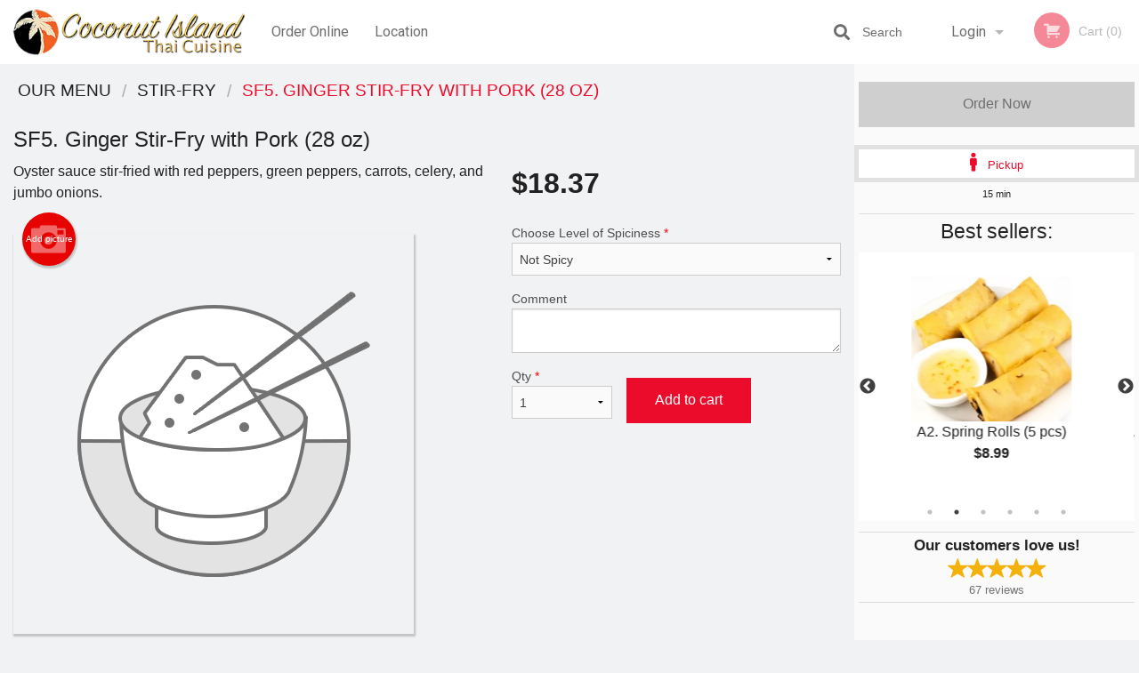

--- FILE ---
content_type: text/html; charset=UTF-8
request_url: https://coconutisland.didevelop.com/sf5-ginger-stirfry-with-pork-28-oz/
body_size: 9005
content:
<!DOCTYPE html>
<!--[if IE 9]><html class="lt-ie10" lang="en" > <![endif]--><html class="no-js" lang="en">
<head> <meta charset="utf-8"><script>(function(w,d,s,l,i){w[l]=w[l]||[];w[l].push({'gtm.start':
	new Date().getTime(),event:'gtm.js'});var f=d.getElementsByTagName(s)[0],
	j=d.createElement(s),dl=l!='dataLayer'?'&l='+l:'';j.async=true;j.src=
	'https://www.googletagmanager.com/gtm.js?id='+i+dl;f.parentNode.insertBefore(j,f);
	})(window,document,'script','dataLayer','GTM-K7QZ2VF');</script><script>
            window.dataLayer = window.dataLayer || [];
            dataLayer.push({ ecommerce: null });
                        dataLayer.push({
                            'ecommerce': {
                'currencyCode': 'CAD',
                'detail': {
                  'actionField': {'list': 'Product List'},
                  'products': [{
                        'name': 'SF Ginger Stir-Fry with Pork',
                        'id': '302851',
                        'price': '18.37',
                        'brand': 'Coconut Island Thai Cuisine',
                        'category': 'Stir-Fry',
                    }]
                }
            }
            });
        </script><meta name="viewport" content="width=device-width, minimum-scale=1, maximum-scale=1, initial-scale=1, user-scalable=no"> <meta name="description" content="Oyster sauce stir-fried with red peppers, green peppers, carrots, celery, and jumbo onions.. Coconut Island serves an authentic Thai Cuisine. Try our Coconut Prawns, Mango Salad, Red Curry or Ginger Fish. Order online for Pickup or Delivery! We are located at 1607 Pembina Hwy, Winnipeg, MB."> <meta name="robots" content="all,index,follow"> <meta name="copyright" content="DI develop All rights reserved."> <title>SF5. Ginger Stir-Fry with Pork (28 oz) | Coconut Island Thai Cuisine</title> <link href="https://www.google.ca/maps/place/Coconut+Island+Thai+Cuisine/@49.8316015,-97.1514224,15z/data=!4m5!3m4!1s0x0:0xff698d05b638cfb3!8m2!3d49.8315942!4d-97.1513706" rel="publisher"> <link id="favicon-link" rel="icon" href="https://cdn3.didevelop.com/public/logos/coconutislandthaicuisine_favicon.png" type="image/x-icon"> <link rel="shortcut icon" href="https://cdn3.didevelop.com/public/logos/coconutislandthaicuisine_favicon.png" type="image/x-icon"> <link id="main_css" rel="stylesheet" href="https://coconutisland.didevelop.com/css/themes/coconut_island.css?v=121649837892"><script src="//cdn.didevelop.com/js/vendor/modernizr.js"></script><script src="//ajax.googleapis.com/ajax/libs/jquery/2.2.2/jquery.min.js"></script><script src="//cdn.didevelop.com/js/foundation.min.js?v=7"></script><script src="//cdn.didevelop.com/js/jquery.raty.min.js"></script><script src="//cdn.didevelop.com/js/foundation-datepicker.min.js"></script><script src="//cdn.didevelop.com/js/foundation_datepicker_locales/foundation-datepicker.en.js"></script><script src="//cdn.didevelop.com/js/jquery.animateNumber.min.js"></script><script src="//code.jquery.com/ui/1.12.1/jquery-ui.min.js"></script><script src="//cdn.didevelop.com/js/jquery.ui.touch-punch.min.js"></script><script src="//cdn.jsdelivr.net/npm/slick-carousel@1.8.1/slick/slick.min.js"></script><script src="//cdn.didevelop.com/js/moment.js"></script><script src="//cdn.didevelop.com/js/common.min.js?v=2024-08-01"></script><script src="https://www.google.com/recaptcha/enterprise.js?render=6LfPTFIiAAAAAHwPeVP_ahfD9dFYAsySELKIu7Dd"></script><script src="//maps.googleapis.com/maps/api/js?key=AIzaSyB5YdY296xAZ9W_lH4NWuQPe2dJwRhd0ak&amp;libraries=places,geometry&amp;language=en"></script><meta name="google-site-verification" content="6XUKqijL0FcUV-gwLq6XjynX9qNutZmFHRU8GEIJJr8">	<style>
		.grecaptcha-badge { visibility: hidden; }
	</style><script>
        window.baseUrl = `/`
    </script><style>
        #section_index .main-section .all_products.categories img {
            width: 100% !important;
        }
    </style> <style>
        .system-alert_wrap .close{
            color: #fff;
            font-size: 18px;
            opacity: unset;
            position: relative;
        }
        .system-alert_wrap .a {
            opacity: unset;
        }

        .system-alert_wrap .alert-box {
            margin-bottom: 0 !important;
        }
    </style> <style>
            .show_for_apps {
                display: none !important;
            }
            .show_for_ios {
                display: none !important;
            }
            .show_for_web {
                display: block !important;
            }
        </style> </head> <body id="section_products" class="											current_language_en" itemscope itemtype="http://schema.org/Restaurant" data-langlink=""> <noscript><iframe src="https://www.googletagmanager.com/ns.html?id=GTM-K7QZ2VF" height="0" width="0" style="display:none;visibility:hidden"></iframe></noscript><div class="inner-wrap"><img itemprop="logo" id="meta_logo" src="https://cdn3.didevelop.com/public/logos/coconutislandthaicuisine_logo_on_white.png" alt="Coconut Island Thai Cuisine"> <meta itemprop="sameAs" content="https://www.google.ca/maps/place/Coconut+Island+Thai+Cuisine/@49.8316015,-97.1514224,15z/data=!4m5!3m4!1s0x0:0xff698d05b638cfb3!8m2!3d49.8315942!4d-97.1513706"> <meta itemprop="priceRange" content="$$"> <meta itemprop="url" content="https://coconutisland.didevelop.com"> <meta itemprop="name" content="Coconut Island Thai Cuisine"> <meta itemprop="legalName" content="Coconut Island Thai Cuisine"> <meta itemprop="paymentAccepted" content="Credit/Debit Card Online, Credit / Debit Card Online"> <meta itemprop="telephone" content="204-615-8288"> <meta itemprop="servesCuisine" content="Thai Food"> <meta itemprop="menu" content="https://coconutisland.didevelop.com/menu/"> <meta itemprop="currenciesAccepted" content="CAD"><div itemprop="geo" itemscope itemtype="http://schema.org/GeoCoordinates"><meta itemprop="latitude" content="49.8316"> <meta itemprop="longitude" content="-97.1514"></div><meta itemprop="openingHours" content="Mo 16:00-21:30"> <meta itemprop="openingHours" content="Tu 16:00-21:30"> <meta itemprop="openingHours" content="We 16:00-21:30"> <meta itemprop="openingHours" content="Th 16:00-21:30"> <meta itemprop="openingHours" content="Fr 16:00-21:30"> <meta itemprop="openingHours" content="Sa 16:00-21:30"> <meta itemprop="openingHours" content="Su 16:00-21:30"><div itemprop="potentialAction" itemscope itemtype="http://schema.org/OrderAction"><div itemprop="target" itemscope itemtype="http://schema.org/EntryPoint"><meta itemprop="url" content="https://coconutisland.didevelop.com"> <meta itemprop="actionPlatform" content="http://schema.org/DesktopWebPlatform"> <meta itemprop="actionPlatform" content="http://schema.org/MobileWebPlatform"> <meta itemprop="inLanguage" content="en"></div><meta itemprop="deliveryMethod" content="http://purl.org/goodrelations/v1#DeliveryModePickUp"></div><div class="sticky"><nav class="top-bar hide_for_ios_v2" data-topbar role="navigation"><ul class="title-area logo-wrapper"> <li class="name apps_header_logo"> <a class="" id="main_logo" target="_self" href="/"> <img id="logo-on-black-img" alt="Coconut Island Thai Cuisine logo" src="https://cdn3.didevelop.com/public/logos/coconutislandthaicuisine_logo_on_black.png?v=1649837892"> </a> </li> <li class="show-for-small-up hide-for-large-up" id="mobile_search_wrap"><div id="mobile_search"><button id="show_mobile_search" class="apps_header_search"> <i class="fa fa-search" aria-hidden="true"></i> </button> <form method="get" action="/search/"> <button type="submit" id="submit_mobile_search"> <i class="fa fa-search" aria-hidden="true"></i> </button> <button type="button" id="hide_mobile_search"> <i class="fas fa-times-circle" aria-hidden="true"></i> </button><div><input name="search" placeholder="Search" value="" id="search697411ed04b75" type="text"> <span class="form_note"></span></div></form></div></li> <li id="cart_link_mobile" class="show-for-small-up hide-for-large-up hide"> <a rel="nofollow" href="/cart/"> <i class="fa fa-shopping-cart"></i> ( <span id="total_cart_items--small" class="apps_link"> 0 </span> ) </a> </li> <li class="apps_header_nav toggle-topbar menu-icon"> <a href="#"> <span></span> </a> </li> </ul><div class="top-bar-section"><ul class="left"> <li class=""> <a class="apps_link" href="/"> Order Online </a> </li> <li class=""> <a class="apps_link" id="location_page_link" itemprop="hasMap" href="/location/"> Location </a> </li> </ul> <ul class="right"> <li class="hide-for-small-only hide-for-medium-only has-dropdown "> <a class="apps_link" href="/login/"> Login </a> <ul class="dropdown"> <li class=""> <a class="apps_link" href="/registration/"> Registration </a> </li> </ul> </li> <li class="hide-for-large-up "> <a class="apps_link" href="/login/"> Login </a> </li> <li class="hide-for-large-up "> <a class="apps_link" href="/registration/"> Registration </a> </li> <li class="divider"> <li class="has-form"> <a id="cart_qtty" class="button hidden apps_link" rel="nofollow" href="/cart/"> <i class="fi-shopping-cart"></i> Cart (<span id="total_cart_items" class="apps_link">0</span>) </a> <span id="empty_cart" class="button disabled  apps_link"> <i class="fi-shopping-cart"></i> Cart (0) </span> </li> </ul><div id="search"><div id="show_search"><i class="fa fa-search" aria-hidden="true"></i>&nbsp; &nbsp; &nbsp; &nbsp; Search</div><form itemprop="potentialAction" itemscope itemtype="http://schema.org/SearchAction" method="get" action="/search/"> <meta itemprop="target" content="https://coconutisland.didevelop.com/search/?search={search}"><div><input name="search" placeholder="Search" value="" id="search697411ed04ec8" type="text" itemprop="query-input" required="required"> <span class="form_note"></span></div><button type="submit" id="submit_search"> <i class="fa fa-search" aria-hidden="true"></i> </button> <button type="button" id="hide_search"> <i class="fa fa-times" aria-hidden="true"></i> Close </button> </form></div><i class="clear"></i></div></nav></div><span class="system-alert_wrap show_for_ios"> </span><div class="main-section" role="main"><div class="row" data-equalizer="main_content" data-equalizer-mq="medium-up"><div class="large-3 large-push-9 
  				medium-4 medium-push-8 
  				xlarge-2 xlarge-push-10
  				columns" id="right_column" data-equalizer-watch="main_content"><a class="button secondary expand disabled hide-for-small" href="#"> Order Now </a><div class="row" id="deliveries_switch"><a id="set_delivery1" class="
	        			small-12	        					        					        				columns
	        				active" href="/cart/?preferred_delivery=1" rel="nofollow"> <i class="large_icon fa fa-male" aria-hidden="true"></i> &nbsp; <span class=""> Pickup </span> </a></div><div class="row" id="deliveries_timing"><div class="small-12 columns text-center"><span class="time"> 15 min </span></div></div><hr><div class="hide-for-small"><h4>Best sellers:</h4><div id="best_sellers" class="hide"><a href="/a2-spring-rolls-5-pcs/"> <picture> <source srcset="https://cdn3.didevelop.com/public/cdn/180_403c4c26741a7b05f6b58b8cae4495c5.webp" type="image/webp"></source> <img itemprop="image" alt="A2. Spring Rolls (5 pcs)" class="img" src="https://cdn3.didevelop.com/public/cdn/180_403c4c26741a7b05f6b58b8cae4495c5.jpg"> </picture> <b> A2. Spring Rolls (5 pcs) <span class="price">$8.99</span> </b> </a> <a href="/a5-crab-rangoon-deepfried-5-pcs/"> <picture> <source srcset="https://cdn3.didevelop.com/public/product_images/860/180_6d43e21725803b95127988a7ad110b86.webp" type="image/webp"></source> <img itemprop="image" alt="A5. Crab Rangoon (Deep-Fried) (5 pcs)" class="img" src="https://cdn3.didevelop.com/public/product_images/860/180_6d43e21725803b95127988a7ad110b86.jpg"> </picture> <b> A5. Crab Rangoon (Deep-Fried) (5 pcs) <span class="price">$10.50</span> </b> </a> <a href="/sf2-peanut-sauce-with-vegetables-28-oz/"> <img alt="placeholder" class="img" src="/img/placeholders/rice_placeholder.png"> <b> SF2. Peanut Sauce with Vegetables (28 oz) <span class="price">$18.37</span> </b> </a> <a href="/n1-plain-pad-thai-28-oz/"> <img alt="placeholder" class="img" src="/img/placeholders/rice_placeholder.png"> <b> N1. Plain Pad Thai (28 oz) <span class="price">$18.37</span> </b> </a> <a href="/c3-massaman-beef-curry-28-oz/"> <picture> <source srcset="https://cdn3.didevelop.com/public/cdn/180_eb29bd3212687f0fadf677847da105b6.webp" type="image/webp"></source> <img itemprop="image" alt="C3a. Massaman Beef Curry (28 oz)" class="img" src="https://cdn3.didevelop.com/public/cdn/180_eb29bd3212687f0fadf677847da105b6.jpg"> </picture> <b> C3a. Massaman Beef Curry (28 oz) <span class="price">$18.86</span> </b> </a> <a href="/c1-green-vegetable-curry-28-oz/"> <img alt="placeholder" class="img" src="/img/placeholders/rice_placeholder.png"> <b> C1. Green Vegetable Curry (28 oz) <span class="price">$18.94</span> </b> </a></div><hr></div><div class="text-center
							hide-for-small" id="right_bar_reviews"><a href="/reviews/" title="Reviews of Coconut Island Thai Cuisine"> <h4>Our customers love us!</h4> <i class="rate_star yellow fi-star"></i><i class="rate_star yellow fi-star"></i><i class="rate_star yellow fi-star"></i><i class="rate_star yellow fi-star"></i><i class="rate_star yellow fi-star"></i><div class="review_count"><span itemprop="reviewCount">67 </span>reviews</div></a><hr></div><div class="hide-for-small"><br><br><br><br><br><br><br><br></div></div><div class="large-9 large-pull-3 
		  				medium-8 medium-pull-4
		  				xlarge-10 xlarge-pull-2
  						 
				columns main_content" data-equalizer-watch="main_content"><div class="show-for-small-only"><ins class="adsbygoogle" style="height:50px;display: block" data-ad-client="ca-pub-4623080555139108" data-ad-slot="7326460360"></ins></div><ul itemscope itemtype="http://schema.org/BreadcrumbList" class="breadcrumbs"><li itemprop="itemListElement" itemscope itemtype="http://schema.org/ListItem"><a itemprop="item" href="/"><span itemprop="name">Our Menu</span></a><meta itemprop="position" content="1"></li><li itemprop="itemListElement" itemscope itemtype="http://schema.org/ListItem"><a itemprop="item" href="/c/stirfry/"><span itemprop="name">Stir-Fry</span></a><meta itemprop="position" content="2"></li><li itemprop="itemListElement" itemscope itemtype="http://schema.org/ListItem" class="current"><a itemprop="item" href="/sf5-ginger-stirfry-with-pork-28-oz/"><span itemprop="name">SF5. Ginger Stir-Fry with Pork (28 oz)</span></a><meta itemprop="position" content="3"></li></ul><div id="centered_wrapper"><script type="application/ld+json">			
		{
			"@context": "http://schema.org/",
			"@type": "Product",
			"name": "SF5. Ginger Stir-Fry with Pork (28 oz)",
			"category": "Stir-Fry",
			

			"description": "Oyster sauce stir-fried with red peppers, green peppers, carrots, celery, and jumbo onions.",

			"offers": {
				"@type": "Offer",
				"priceCurrency": "CAD",
				"price": "18.37",
				"itemCondition": "http://schema.org/NewCondition",
				"availability": "http://schema.org/InStock",
				"url": "https://coconutisland.didevelop.com/sf5-ginger-stirfry-with-pork-28-oz/",
				"seller": {
					"@type": "Restaurant ",
					"name": "Coconut Island Thai Cuisine"
				    }
			}
		}
		</script><div class="row"><form method="post" action="/cart/" id="add_to_cart_form" itemscope itemtype="https://schema.org/Product"><div class="medium-12 columns product category_stirfry"><meta itemprop="url" content="https://coconutisland.didevelop.com/sf5-ginger-stirfry-with-pork-28-oz/"> <meta itemprop="category" content="Stir-Fry"> <h1 class="name"> <span itemprop="name"> SF5. Ginger Stir-Fry with Pork (28 oz) </span> <span class="note"></span> <span class="food_icons"> </span> </h1><div class="row"><div class="medium-7 columns"><div itemprop="description" class="description">Oyster sauce stir-fried with red peppers, green peppers, carrots, celery, and jumbo onions.</div><div id="photo_slider_holder" class="text-left"><a href="/upload_photos/sf5-ginger-stirfry-with-pork-28-oz/" class="button tiny secondary left add_picture_button"> <i class="fi-camera"></i> Add picture </a><br><div class="photo_slider"><img alt="placeholder" class="img" src="/img/placeholders/rice_placeholder.png?v=1"></div></div></div><div class="medium-5 columns" id="product_properties" itemprop="offers" itemscope itemtype="http://schema.org/Offer"><link itemprop="availability" href="http://schema.org/InStock"><p id="price"><span id="free_product_price" style="display: none;">FREE</span> <span id="default_product_price"> <span itemprop="priceCurrency" content="CAD">$</span><span id="price_number" itemprop="price" content="18.37"> 18.37 </span> </span></p><div id="options"><div class="product_id hidden"><input name="product_id" value="302851" id="product_id697411ed065c9" type="hidden"> <span class="form_note"></span></div><div class="select_one"><label for="select_one0">Choose Level of Spiciness <span class="required">*</span> <select id="select_one0" name="category[20359][]" required="required"> <option value="98619">Medium</option><option value="98618">Mild</option><option selected value="255347">Not Spicy</option><option value="98620">Spicy</option></select></label> <span class="form_note"></span></div><div class="textarea"><label for="option98608">Comment <textarea id="option98608" name="option[98608]"></textarea> </label> <span class="form_note"></span></div></div><div class="row"><div class="small-4 columns"><div class="qtty_selector"><div><label for="qtty697411ed06c01">Qty <span class="required">*</span> <select id="qtty697411ed06c01" name="qtty" required="required"> <option selected value="1">1</option><option value="2">2</option><option value="3">3</option><option value="4">4</option><option value="5">5</option><option value="6">6</option><option value="7">7</option><option value="8">8</option><option value="9">9</option><option value="10">10</option><option value="11">11</option><option value="12">12</option><option value="13">13</option><option value="14">14</option><option value="15">15</option></select></label> <span class="form_note"></span></div><div class="hidden"><input name="free_product" value="" id="free_product697411ed06c5a" type="hidden"> <span class="form_note"></span></div><div class="hidden"><input name="automation_discount" value="" id="automation_discount697411ed06ca4" type="hidden"> <span class="form_note"></span></div><div class="hidden"><input name="automation_discount_quantity" value="0" id="automation_discount_quantity697411ed06cea" type="hidden"> <span class="form_note"></span></div></div></div><div class="small-8 columns"><button id="add_to_cart" type="button"> Add to cart </button></div></div></div></div><hr><div id="customize_options" class="large-12 columns"><div class="row"><div class="medium-7 columns " id="components"><h5 class=""> Drag &amp; Drop Ingredients </h5></div><div class="medium-5 columns" id="extra_components_block"><h5 class=""> Extra Options </h5><div><label for="category62783">Add-Ons <select id="category62783" name="category[62783]"> <option value="">Select</option> <option value="314318">Individual Rice $1.88</option><option value="314317">Steamed Rice $2.93</option></select></label> <span class="form_note"></span></div><div><label for="category62784">Add Extras <select id="category62784" name="category[62784]"> <option value="">Select</option> <option value="314321">Beef $3.55</option><option value="314320">Chicken $3.15</option><option value="314322">Pork $3.15</option><option value="314324">Tiger Prawns (4 pcs) $3.15</option><option value="314323">Tofu $3.15</option><option value="314319">Vegetables $3.15</option></select></label> <span class="form_note"></span></div></div></div></div></div></form></div><div class="hide-for-small" style="margin-top: 15px"><ins class="adsbygoogle" style="display:block;height: 100px" data-ad-client="ca-pub-4623080555139108" data-ad-slot="7159510229" data-full-width-responsive="true"></ins></div><div data-id="" class="panel component" id="component_template"><a href="#" title="remove" class="remove fi-minus"></a> <span class="comp_name"></span> <span class="comp_qtty"></span> <a href="#" title="add" class="add fi-plus"></a></div></div><script type="application/javascript">
    $(function() {
        if (false)
        {
            $('#default_product_price').hide();
            $('#free_product_price').show();
        }
        else
        {
            $('#free_product_price').hide();
        }
    });
</script></div></div></div><a class="exit-off-canvas"></a></div><footer class="footer"><div class="row"><div class="small-12 medium-6 large-5 columns"><div class="footer_site_name"><h1> <a href="/" title="Order Online"> Coconut Island Thai Cuisine </a> </h1><div id="footer_review" itemprop="aggregateRating" itemscope itemtype="http://schema.org/AggregateRating"><a href="/reviews/" title="Reviews of Coconut Island Thai Cuisine"> <span itemprop="itemReviewed" itemscope itemtype="http://schema.org/Restaurant"> <meta itemprop="name" content="Coconut Island Thai Cuisine"> <meta itemprop="image" content="https://cdn3.didevelop.com/public/logos/coconutislandthaicuisine_logo_on_white.png"> <meta itemprop="servesCuisine" content="Thai Food"> <meta itemprop="priceRange" content="$$"> <meta itemprop="telephone" content="204-615-8288"><div itemprop="address" itemscope itemtype="http://schema.org/PostalAddress"><meta itemprop="streetAddress" content=""> <meta itemprop="addressCountry" content=""> <meta itemprop="addressLocality" content=""></div></span> <i class="rate_star yellow fi-star"></i><i class="rate_star yellow fi-star"></i><i class="rate_star yellow fi-star"></i><i class="rate_star yellow fi-star"></i><i class="rate_star yellow fi-star"></i> <meta itemprop="ratingValue" content="5"> <span id="tot_reviews"> (<span itemprop="reviewCount">67</span> reviews) </span> </a></div><p id="serving_cusines">Serving: Thai Food</p></div><div id="footer_social_links" class="hide_for_webview"><a href="https://www.google.ca/maps/place/Coconut+Island+Thai+Cuisine/@49.8316015,-97.1514224,15z/data=!4m5!3m4!1s0x0:0xff698d05b638cfb3!8m2!3d49.8315942!4d-97.1513706" rel="publisher" target="_blank"> <img src="//ssl.gstatic.com/images/icons/gplus-32.png" alt="Google+ icon"> </a></div><div id="report_problem" class="float_widget float_widget__bottom_r float_widget__bottom_r--stickies"><a data-reveal-id="report_dialog" class="hollow" data-tooltip title="Report a problem"><div class="report_problem_wrapper"><i class="fas fa-info-circle"></i><div>Report a problem</div></div></a></div><div id="report_dialog" class="reveal-modal small" data-reveal aria-labelledby="modalTitle" aria-hidden="true" role="dialog"><h3>Report a problem</h3><div class="row"><div class="columns"><form name="report_form" method="post" autocomplete="off"><div class="textarea"><label for="report_body">Description <span class="required">*</span> <textarea id="report_body" name="body" required maxlength="512" placeholder="Please, describe a problem here..." rows="5" autofocus></textarea> </label> <span class="form_note"></span></div><div class="text"><label for="email">Email/Phone number <input name="email" placeholder="e.g. example@mail.com" value="" id="email" type="text"></label> <span class="form_note"></span></div><div class="hidden"><input name="page_url" value="/sf5-ginger-stirfry-with-pork-28-oz/" id="page_url697411ed07623" type="hidden"> <span class="form_note"></span></div><button id="submit_report" type="submit" class="button">Send report</button> </form><div id="report_result" class="dialog_result_container hide"><h1>The report has been successfully sent </h1></div></div></div><a id="report_problem_close" class="close-reveal-modal" aria-label="Close">&times;</a></div><script type="application/javascript">
                    $(function()
                    {
                        $("form[name=report_form]").submit(async function (e)
                        {
                            loader.load();
                            e.preventDefault();
                            var report = $("form[name=report_form]").serializeArray().reduce(function(report_value, { name, value })
                            {
                                return Object.assign(report_value, { [name]: value });
                            }, {});

                            report['g-recaptcha-response'] = await grecaptcha.enterprise.execute('6LfPTFIiAAAAAHwPeVP_ahfD9dFYAsySELKIu7Dd', {action: 'problem_report'});

                            $.post('?section=report_problem', report)
                                .done(function ()
                                {
                                    loader.stop();
                                    $("form[name=report_form]").hide();
                                    $("#report_result").show();
                                    setTimeout(function()
                                    {
                                        $("#report_result").hide();
                                        $("#report_problem_close").trigger('click');
                                        $("form[name=report_form]").show();
                                    }, 1800);
                                    setTimeout(function()
                                    {
                                        $("#report_body").val('');
                                        $("#email").val('');
                                    }, 400);

                                    setTimeout(function()
                                    {
                                        $("#report_problem_close").trigger('click');
                                    }, 1700);

                                    setTimeout(function()
                                    {
                                        $("#report_result").hide();
                                        $("form[name=report_form]").show();
                                    }, 2200);
                                });
                        });

                        // workaround, because the textarea input field is rendered in a modal window
                        $("#report_problem").click(function()
                        {
                            setTimeout(function()
                            {
                                $("#report_body").focus();
                            }, 400);
                        });
                    })
                </script><style>
                    #report_problem {
                        position: initial;
                        margin: 0;
                        background: none;
                        margin-top: 10px;
                    }
                    .report_problem_wrapper {
                        padding: 0!important;
                    }
                </style></div><div class="small-12 medium-6 large-4 columns links"><h1 class="show_for_web"> Navigation </h1><div class="row show_for_web"><div class="column medium-6"><a href="/menu/">Menu</a> <a href="/">Order Online</a> <a href="/location/">Location</a></div><div class="column medium-6"><a href="/reviews/">Reviews</a> <a href="/terms_and_conditions/">Terms and Conditions</a> <a href="/privacy_policy/">Privacy Policy</a></div></div></div><div class="small-12 medium-6 large-3 columns address" itemprop="address" itemscope itemtype="http://schema.org/PostalAddress"><h1> Address </h1> <a class="hide_for_ios" href="/location/"> <span itemprop="streetAddress">1607 Pembina Hwy, Winnipeg, MB</span> <span itemprop="addressRegion">Canada</span> <span itemprop="postalCode">R3T3Y6</span> </a> <meta itemprop="addressCountry" content="Canada"> <meta itemprop="addressLocality" content="Canada"> <a href="tel:2046158288"> Tel: <span itemprop="telephone">204-615-8288</span> </a></div></div><br><div class="row"><div class="small-12 columns copywrite">Copyright &copy; 2026, all rights reserved<br><div class="hide_for_webview">Created by &nbsp;<a title="Online ordering websites for restaurants" target="_blank" href="https://didevelop.com">DI develop</a>&nbsp;</div><br><div>This site is protected by reCAPTCHA and the Google</div><div><a href="https://policies.google.com/privacy">Privacy Policy</a> and <a href="https://policies.google.com/terms">Terms of Service</a>&nbsp;apply.</div></div></div></footer><span id="website_created_by_didevelop"></span><div id="js_messages" style="display:none">{"email_already_registered":"This email is already registered","cant_find_location":"Could not find your location","invalid_email":"Email is not valid","invalid_phone":"Phone is not valid","password_too_small":"Password is less than 6 characters","required":"Required","no_results":"No results found","geocode_failure":"Geocoder failed due to:","delivery_zone":"Delivery Zone","phone":"Phone:","max_ingredients":"Maximum number of ingredients is:","currency_sign":"$","currency_sign2":"","you_just_saved":"YOU JUST SAVED","coupon_used":"Coupon used:","available_options_msg":"Available only for ","not_available_options_msg":"Not available for ","price_title_for_free":"FREE","placeholder_product_item_image":"rice_placeholder"}</div><script type="text/javascript">
    $(function(){
      
										setTimeout(function(){
											$('#best_sellers').removeClass('hide');
											if ($('#best_sellers').is(':visible'))
											{
												$('#best_sellers').slick({
													mobileFirst: true,
													// adaptiveHeight: true,
													// variableWidth: true,
													dots: true,
													infinite: true,
													speed: 1000,
													autoplay: true,
													autoplaySpeed: 4000,
												}); 
											}
										}, 300);
										
			var prod_details = {"fixed_price":"18.37","allowed_additions":"0","options":{"690734":{"id":"20355","options":{"98608":[]}},"690735":{"id":"20359","default":"255347","options":{"98618":[],"98619":[],"98620":[],"255347":[]}},"944708":{"id":"62783","options":{"314317":{"price":"2.93"},"314318":{"price":"1.88"}}},"944709":{"id":"62784","options":{"314319":{"price":"3.15"},"314320":{"price":"3.15"},"314321":{"price":"3.55"},"314322":{"price":"3.15"},"314323":{"price":"3.15"},"314324":{"price":"3.15"}}}}};
			price_calculator.initialize(prod_details);
		 
	
	$(document).ready(function(){

		setTimeout(function(){ 
			footerAlign();
			$(document).foundation('equalizer', 'reflow');
		}, 300);

		$(document).foundation({
			equalizer : {
			  // Specify if Equalizer should make elements equal height once they become stacked.
			  equalize_on_stack: true,
			  after_height_change: function(){
					
					footerAlign();
			   }
			}
		});
	});

   	$( window ).resize(function() {
		footerAlign();
	});
	$('.breadcrumbs').scrollLeft(999999);
	
	ajaxSearch.activate();
    });
  </script><div id="loading"></div><div id="hard_load">Loading... Please wait.</div><script async src="https://pagead2.googlesyndication.com/pagead/js/adsbygoogle.js?client=ca-pub-4623080555139108" crossorigin="anonymous"></script><script>
        $(document).ready(function(){
            
           try {

               var $analyticsOff = $('.adsbygoogle:hidden');
               var $analyticsOn = $('.adsbygoogle:visible');

               $analyticsOff.each(function() {
                   $(this).remove();
               });
               $analyticsOn.each(function() {
                   (adsbygoogle = window.adsbygoogle || []).push({});
               });
               
               var observeTries = 0;
               var observerInterval = setInterval(function () {
                   var adsByGoogleEl = document.querySelector('.adsbygoogle');

                   if (observeTries > 4) {
                       clearInterval(observerInterval);
                       return;
                   }

                   if (!adsByGoogleEl) {
                       observeTries++;
                       return;
                   }

                   var adsByGoogleObserver = new MutationObserver(function (mutations) {
                       const ads = $(mutations[0].target);

                       if (ads.attr("data-ad-status") === 'unfilled') {
                           $('.adsbygoogle-wrapper').remove();
                       }
                   });

                   adsByGoogleObserver.observe(adsByGoogleEl, {
                       attributes: true,
                       attributeFilter: ['data-ad-status']
                   });

                   clearInterval(observerInterval);
               }, 2000)
           } catch (e) {
               
           }


        });
    </script></body>
</html>

<!--T: 0.036370038986206 -->
<!--M: 2 -->

--- FILE ---
content_type: text/html; charset=utf-8
request_url: https://www.google.com/recaptcha/enterprise/anchor?ar=1&k=6LfPTFIiAAAAAHwPeVP_ahfD9dFYAsySELKIu7Dd&co=aHR0cHM6Ly9jb2NvbnV0aXNsYW5kLmRpZGV2ZWxvcC5jb206NDQz&hl=en&v=PoyoqOPhxBO7pBk68S4YbpHZ&size=invisible&anchor-ms=20000&execute-ms=30000&cb=aw6gy7t8iz8w
body_size: 48527
content:
<!DOCTYPE HTML><html dir="ltr" lang="en"><head><meta http-equiv="Content-Type" content="text/html; charset=UTF-8">
<meta http-equiv="X-UA-Compatible" content="IE=edge">
<title>reCAPTCHA</title>
<style type="text/css">
/* cyrillic-ext */
@font-face {
  font-family: 'Roboto';
  font-style: normal;
  font-weight: 400;
  font-stretch: 100%;
  src: url(//fonts.gstatic.com/s/roboto/v48/KFO7CnqEu92Fr1ME7kSn66aGLdTylUAMa3GUBHMdazTgWw.woff2) format('woff2');
  unicode-range: U+0460-052F, U+1C80-1C8A, U+20B4, U+2DE0-2DFF, U+A640-A69F, U+FE2E-FE2F;
}
/* cyrillic */
@font-face {
  font-family: 'Roboto';
  font-style: normal;
  font-weight: 400;
  font-stretch: 100%;
  src: url(//fonts.gstatic.com/s/roboto/v48/KFO7CnqEu92Fr1ME7kSn66aGLdTylUAMa3iUBHMdazTgWw.woff2) format('woff2');
  unicode-range: U+0301, U+0400-045F, U+0490-0491, U+04B0-04B1, U+2116;
}
/* greek-ext */
@font-face {
  font-family: 'Roboto';
  font-style: normal;
  font-weight: 400;
  font-stretch: 100%;
  src: url(//fonts.gstatic.com/s/roboto/v48/KFO7CnqEu92Fr1ME7kSn66aGLdTylUAMa3CUBHMdazTgWw.woff2) format('woff2');
  unicode-range: U+1F00-1FFF;
}
/* greek */
@font-face {
  font-family: 'Roboto';
  font-style: normal;
  font-weight: 400;
  font-stretch: 100%;
  src: url(//fonts.gstatic.com/s/roboto/v48/KFO7CnqEu92Fr1ME7kSn66aGLdTylUAMa3-UBHMdazTgWw.woff2) format('woff2');
  unicode-range: U+0370-0377, U+037A-037F, U+0384-038A, U+038C, U+038E-03A1, U+03A3-03FF;
}
/* math */
@font-face {
  font-family: 'Roboto';
  font-style: normal;
  font-weight: 400;
  font-stretch: 100%;
  src: url(//fonts.gstatic.com/s/roboto/v48/KFO7CnqEu92Fr1ME7kSn66aGLdTylUAMawCUBHMdazTgWw.woff2) format('woff2');
  unicode-range: U+0302-0303, U+0305, U+0307-0308, U+0310, U+0312, U+0315, U+031A, U+0326-0327, U+032C, U+032F-0330, U+0332-0333, U+0338, U+033A, U+0346, U+034D, U+0391-03A1, U+03A3-03A9, U+03B1-03C9, U+03D1, U+03D5-03D6, U+03F0-03F1, U+03F4-03F5, U+2016-2017, U+2034-2038, U+203C, U+2040, U+2043, U+2047, U+2050, U+2057, U+205F, U+2070-2071, U+2074-208E, U+2090-209C, U+20D0-20DC, U+20E1, U+20E5-20EF, U+2100-2112, U+2114-2115, U+2117-2121, U+2123-214F, U+2190, U+2192, U+2194-21AE, U+21B0-21E5, U+21F1-21F2, U+21F4-2211, U+2213-2214, U+2216-22FF, U+2308-230B, U+2310, U+2319, U+231C-2321, U+2336-237A, U+237C, U+2395, U+239B-23B7, U+23D0, U+23DC-23E1, U+2474-2475, U+25AF, U+25B3, U+25B7, U+25BD, U+25C1, U+25CA, U+25CC, U+25FB, U+266D-266F, U+27C0-27FF, U+2900-2AFF, U+2B0E-2B11, U+2B30-2B4C, U+2BFE, U+3030, U+FF5B, U+FF5D, U+1D400-1D7FF, U+1EE00-1EEFF;
}
/* symbols */
@font-face {
  font-family: 'Roboto';
  font-style: normal;
  font-weight: 400;
  font-stretch: 100%;
  src: url(//fonts.gstatic.com/s/roboto/v48/KFO7CnqEu92Fr1ME7kSn66aGLdTylUAMaxKUBHMdazTgWw.woff2) format('woff2');
  unicode-range: U+0001-000C, U+000E-001F, U+007F-009F, U+20DD-20E0, U+20E2-20E4, U+2150-218F, U+2190, U+2192, U+2194-2199, U+21AF, U+21E6-21F0, U+21F3, U+2218-2219, U+2299, U+22C4-22C6, U+2300-243F, U+2440-244A, U+2460-24FF, U+25A0-27BF, U+2800-28FF, U+2921-2922, U+2981, U+29BF, U+29EB, U+2B00-2BFF, U+4DC0-4DFF, U+FFF9-FFFB, U+10140-1018E, U+10190-1019C, U+101A0, U+101D0-101FD, U+102E0-102FB, U+10E60-10E7E, U+1D2C0-1D2D3, U+1D2E0-1D37F, U+1F000-1F0FF, U+1F100-1F1AD, U+1F1E6-1F1FF, U+1F30D-1F30F, U+1F315, U+1F31C, U+1F31E, U+1F320-1F32C, U+1F336, U+1F378, U+1F37D, U+1F382, U+1F393-1F39F, U+1F3A7-1F3A8, U+1F3AC-1F3AF, U+1F3C2, U+1F3C4-1F3C6, U+1F3CA-1F3CE, U+1F3D4-1F3E0, U+1F3ED, U+1F3F1-1F3F3, U+1F3F5-1F3F7, U+1F408, U+1F415, U+1F41F, U+1F426, U+1F43F, U+1F441-1F442, U+1F444, U+1F446-1F449, U+1F44C-1F44E, U+1F453, U+1F46A, U+1F47D, U+1F4A3, U+1F4B0, U+1F4B3, U+1F4B9, U+1F4BB, U+1F4BF, U+1F4C8-1F4CB, U+1F4D6, U+1F4DA, U+1F4DF, U+1F4E3-1F4E6, U+1F4EA-1F4ED, U+1F4F7, U+1F4F9-1F4FB, U+1F4FD-1F4FE, U+1F503, U+1F507-1F50B, U+1F50D, U+1F512-1F513, U+1F53E-1F54A, U+1F54F-1F5FA, U+1F610, U+1F650-1F67F, U+1F687, U+1F68D, U+1F691, U+1F694, U+1F698, U+1F6AD, U+1F6B2, U+1F6B9-1F6BA, U+1F6BC, U+1F6C6-1F6CF, U+1F6D3-1F6D7, U+1F6E0-1F6EA, U+1F6F0-1F6F3, U+1F6F7-1F6FC, U+1F700-1F7FF, U+1F800-1F80B, U+1F810-1F847, U+1F850-1F859, U+1F860-1F887, U+1F890-1F8AD, U+1F8B0-1F8BB, U+1F8C0-1F8C1, U+1F900-1F90B, U+1F93B, U+1F946, U+1F984, U+1F996, U+1F9E9, U+1FA00-1FA6F, U+1FA70-1FA7C, U+1FA80-1FA89, U+1FA8F-1FAC6, U+1FACE-1FADC, U+1FADF-1FAE9, U+1FAF0-1FAF8, U+1FB00-1FBFF;
}
/* vietnamese */
@font-face {
  font-family: 'Roboto';
  font-style: normal;
  font-weight: 400;
  font-stretch: 100%;
  src: url(//fonts.gstatic.com/s/roboto/v48/KFO7CnqEu92Fr1ME7kSn66aGLdTylUAMa3OUBHMdazTgWw.woff2) format('woff2');
  unicode-range: U+0102-0103, U+0110-0111, U+0128-0129, U+0168-0169, U+01A0-01A1, U+01AF-01B0, U+0300-0301, U+0303-0304, U+0308-0309, U+0323, U+0329, U+1EA0-1EF9, U+20AB;
}
/* latin-ext */
@font-face {
  font-family: 'Roboto';
  font-style: normal;
  font-weight: 400;
  font-stretch: 100%;
  src: url(//fonts.gstatic.com/s/roboto/v48/KFO7CnqEu92Fr1ME7kSn66aGLdTylUAMa3KUBHMdazTgWw.woff2) format('woff2');
  unicode-range: U+0100-02BA, U+02BD-02C5, U+02C7-02CC, U+02CE-02D7, U+02DD-02FF, U+0304, U+0308, U+0329, U+1D00-1DBF, U+1E00-1E9F, U+1EF2-1EFF, U+2020, U+20A0-20AB, U+20AD-20C0, U+2113, U+2C60-2C7F, U+A720-A7FF;
}
/* latin */
@font-face {
  font-family: 'Roboto';
  font-style: normal;
  font-weight: 400;
  font-stretch: 100%;
  src: url(//fonts.gstatic.com/s/roboto/v48/KFO7CnqEu92Fr1ME7kSn66aGLdTylUAMa3yUBHMdazQ.woff2) format('woff2');
  unicode-range: U+0000-00FF, U+0131, U+0152-0153, U+02BB-02BC, U+02C6, U+02DA, U+02DC, U+0304, U+0308, U+0329, U+2000-206F, U+20AC, U+2122, U+2191, U+2193, U+2212, U+2215, U+FEFF, U+FFFD;
}
/* cyrillic-ext */
@font-face {
  font-family: 'Roboto';
  font-style: normal;
  font-weight: 500;
  font-stretch: 100%;
  src: url(//fonts.gstatic.com/s/roboto/v48/KFO7CnqEu92Fr1ME7kSn66aGLdTylUAMa3GUBHMdazTgWw.woff2) format('woff2');
  unicode-range: U+0460-052F, U+1C80-1C8A, U+20B4, U+2DE0-2DFF, U+A640-A69F, U+FE2E-FE2F;
}
/* cyrillic */
@font-face {
  font-family: 'Roboto';
  font-style: normal;
  font-weight: 500;
  font-stretch: 100%;
  src: url(//fonts.gstatic.com/s/roboto/v48/KFO7CnqEu92Fr1ME7kSn66aGLdTylUAMa3iUBHMdazTgWw.woff2) format('woff2');
  unicode-range: U+0301, U+0400-045F, U+0490-0491, U+04B0-04B1, U+2116;
}
/* greek-ext */
@font-face {
  font-family: 'Roboto';
  font-style: normal;
  font-weight: 500;
  font-stretch: 100%;
  src: url(//fonts.gstatic.com/s/roboto/v48/KFO7CnqEu92Fr1ME7kSn66aGLdTylUAMa3CUBHMdazTgWw.woff2) format('woff2');
  unicode-range: U+1F00-1FFF;
}
/* greek */
@font-face {
  font-family: 'Roboto';
  font-style: normal;
  font-weight: 500;
  font-stretch: 100%;
  src: url(//fonts.gstatic.com/s/roboto/v48/KFO7CnqEu92Fr1ME7kSn66aGLdTylUAMa3-UBHMdazTgWw.woff2) format('woff2');
  unicode-range: U+0370-0377, U+037A-037F, U+0384-038A, U+038C, U+038E-03A1, U+03A3-03FF;
}
/* math */
@font-face {
  font-family: 'Roboto';
  font-style: normal;
  font-weight: 500;
  font-stretch: 100%;
  src: url(//fonts.gstatic.com/s/roboto/v48/KFO7CnqEu92Fr1ME7kSn66aGLdTylUAMawCUBHMdazTgWw.woff2) format('woff2');
  unicode-range: U+0302-0303, U+0305, U+0307-0308, U+0310, U+0312, U+0315, U+031A, U+0326-0327, U+032C, U+032F-0330, U+0332-0333, U+0338, U+033A, U+0346, U+034D, U+0391-03A1, U+03A3-03A9, U+03B1-03C9, U+03D1, U+03D5-03D6, U+03F0-03F1, U+03F4-03F5, U+2016-2017, U+2034-2038, U+203C, U+2040, U+2043, U+2047, U+2050, U+2057, U+205F, U+2070-2071, U+2074-208E, U+2090-209C, U+20D0-20DC, U+20E1, U+20E5-20EF, U+2100-2112, U+2114-2115, U+2117-2121, U+2123-214F, U+2190, U+2192, U+2194-21AE, U+21B0-21E5, U+21F1-21F2, U+21F4-2211, U+2213-2214, U+2216-22FF, U+2308-230B, U+2310, U+2319, U+231C-2321, U+2336-237A, U+237C, U+2395, U+239B-23B7, U+23D0, U+23DC-23E1, U+2474-2475, U+25AF, U+25B3, U+25B7, U+25BD, U+25C1, U+25CA, U+25CC, U+25FB, U+266D-266F, U+27C0-27FF, U+2900-2AFF, U+2B0E-2B11, U+2B30-2B4C, U+2BFE, U+3030, U+FF5B, U+FF5D, U+1D400-1D7FF, U+1EE00-1EEFF;
}
/* symbols */
@font-face {
  font-family: 'Roboto';
  font-style: normal;
  font-weight: 500;
  font-stretch: 100%;
  src: url(//fonts.gstatic.com/s/roboto/v48/KFO7CnqEu92Fr1ME7kSn66aGLdTylUAMaxKUBHMdazTgWw.woff2) format('woff2');
  unicode-range: U+0001-000C, U+000E-001F, U+007F-009F, U+20DD-20E0, U+20E2-20E4, U+2150-218F, U+2190, U+2192, U+2194-2199, U+21AF, U+21E6-21F0, U+21F3, U+2218-2219, U+2299, U+22C4-22C6, U+2300-243F, U+2440-244A, U+2460-24FF, U+25A0-27BF, U+2800-28FF, U+2921-2922, U+2981, U+29BF, U+29EB, U+2B00-2BFF, U+4DC0-4DFF, U+FFF9-FFFB, U+10140-1018E, U+10190-1019C, U+101A0, U+101D0-101FD, U+102E0-102FB, U+10E60-10E7E, U+1D2C0-1D2D3, U+1D2E0-1D37F, U+1F000-1F0FF, U+1F100-1F1AD, U+1F1E6-1F1FF, U+1F30D-1F30F, U+1F315, U+1F31C, U+1F31E, U+1F320-1F32C, U+1F336, U+1F378, U+1F37D, U+1F382, U+1F393-1F39F, U+1F3A7-1F3A8, U+1F3AC-1F3AF, U+1F3C2, U+1F3C4-1F3C6, U+1F3CA-1F3CE, U+1F3D4-1F3E0, U+1F3ED, U+1F3F1-1F3F3, U+1F3F5-1F3F7, U+1F408, U+1F415, U+1F41F, U+1F426, U+1F43F, U+1F441-1F442, U+1F444, U+1F446-1F449, U+1F44C-1F44E, U+1F453, U+1F46A, U+1F47D, U+1F4A3, U+1F4B0, U+1F4B3, U+1F4B9, U+1F4BB, U+1F4BF, U+1F4C8-1F4CB, U+1F4D6, U+1F4DA, U+1F4DF, U+1F4E3-1F4E6, U+1F4EA-1F4ED, U+1F4F7, U+1F4F9-1F4FB, U+1F4FD-1F4FE, U+1F503, U+1F507-1F50B, U+1F50D, U+1F512-1F513, U+1F53E-1F54A, U+1F54F-1F5FA, U+1F610, U+1F650-1F67F, U+1F687, U+1F68D, U+1F691, U+1F694, U+1F698, U+1F6AD, U+1F6B2, U+1F6B9-1F6BA, U+1F6BC, U+1F6C6-1F6CF, U+1F6D3-1F6D7, U+1F6E0-1F6EA, U+1F6F0-1F6F3, U+1F6F7-1F6FC, U+1F700-1F7FF, U+1F800-1F80B, U+1F810-1F847, U+1F850-1F859, U+1F860-1F887, U+1F890-1F8AD, U+1F8B0-1F8BB, U+1F8C0-1F8C1, U+1F900-1F90B, U+1F93B, U+1F946, U+1F984, U+1F996, U+1F9E9, U+1FA00-1FA6F, U+1FA70-1FA7C, U+1FA80-1FA89, U+1FA8F-1FAC6, U+1FACE-1FADC, U+1FADF-1FAE9, U+1FAF0-1FAF8, U+1FB00-1FBFF;
}
/* vietnamese */
@font-face {
  font-family: 'Roboto';
  font-style: normal;
  font-weight: 500;
  font-stretch: 100%;
  src: url(//fonts.gstatic.com/s/roboto/v48/KFO7CnqEu92Fr1ME7kSn66aGLdTylUAMa3OUBHMdazTgWw.woff2) format('woff2');
  unicode-range: U+0102-0103, U+0110-0111, U+0128-0129, U+0168-0169, U+01A0-01A1, U+01AF-01B0, U+0300-0301, U+0303-0304, U+0308-0309, U+0323, U+0329, U+1EA0-1EF9, U+20AB;
}
/* latin-ext */
@font-face {
  font-family: 'Roboto';
  font-style: normal;
  font-weight: 500;
  font-stretch: 100%;
  src: url(//fonts.gstatic.com/s/roboto/v48/KFO7CnqEu92Fr1ME7kSn66aGLdTylUAMa3KUBHMdazTgWw.woff2) format('woff2');
  unicode-range: U+0100-02BA, U+02BD-02C5, U+02C7-02CC, U+02CE-02D7, U+02DD-02FF, U+0304, U+0308, U+0329, U+1D00-1DBF, U+1E00-1E9F, U+1EF2-1EFF, U+2020, U+20A0-20AB, U+20AD-20C0, U+2113, U+2C60-2C7F, U+A720-A7FF;
}
/* latin */
@font-face {
  font-family: 'Roboto';
  font-style: normal;
  font-weight: 500;
  font-stretch: 100%;
  src: url(//fonts.gstatic.com/s/roboto/v48/KFO7CnqEu92Fr1ME7kSn66aGLdTylUAMa3yUBHMdazQ.woff2) format('woff2');
  unicode-range: U+0000-00FF, U+0131, U+0152-0153, U+02BB-02BC, U+02C6, U+02DA, U+02DC, U+0304, U+0308, U+0329, U+2000-206F, U+20AC, U+2122, U+2191, U+2193, U+2212, U+2215, U+FEFF, U+FFFD;
}
/* cyrillic-ext */
@font-face {
  font-family: 'Roboto';
  font-style: normal;
  font-weight: 900;
  font-stretch: 100%;
  src: url(//fonts.gstatic.com/s/roboto/v48/KFO7CnqEu92Fr1ME7kSn66aGLdTylUAMa3GUBHMdazTgWw.woff2) format('woff2');
  unicode-range: U+0460-052F, U+1C80-1C8A, U+20B4, U+2DE0-2DFF, U+A640-A69F, U+FE2E-FE2F;
}
/* cyrillic */
@font-face {
  font-family: 'Roboto';
  font-style: normal;
  font-weight: 900;
  font-stretch: 100%;
  src: url(//fonts.gstatic.com/s/roboto/v48/KFO7CnqEu92Fr1ME7kSn66aGLdTylUAMa3iUBHMdazTgWw.woff2) format('woff2');
  unicode-range: U+0301, U+0400-045F, U+0490-0491, U+04B0-04B1, U+2116;
}
/* greek-ext */
@font-face {
  font-family: 'Roboto';
  font-style: normal;
  font-weight: 900;
  font-stretch: 100%;
  src: url(//fonts.gstatic.com/s/roboto/v48/KFO7CnqEu92Fr1ME7kSn66aGLdTylUAMa3CUBHMdazTgWw.woff2) format('woff2');
  unicode-range: U+1F00-1FFF;
}
/* greek */
@font-face {
  font-family: 'Roboto';
  font-style: normal;
  font-weight: 900;
  font-stretch: 100%;
  src: url(//fonts.gstatic.com/s/roboto/v48/KFO7CnqEu92Fr1ME7kSn66aGLdTylUAMa3-UBHMdazTgWw.woff2) format('woff2');
  unicode-range: U+0370-0377, U+037A-037F, U+0384-038A, U+038C, U+038E-03A1, U+03A3-03FF;
}
/* math */
@font-face {
  font-family: 'Roboto';
  font-style: normal;
  font-weight: 900;
  font-stretch: 100%;
  src: url(//fonts.gstatic.com/s/roboto/v48/KFO7CnqEu92Fr1ME7kSn66aGLdTylUAMawCUBHMdazTgWw.woff2) format('woff2');
  unicode-range: U+0302-0303, U+0305, U+0307-0308, U+0310, U+0312, U+0315, U+031A, U+0326-0327, U+032C, U+032F-0330, U+0332-0333, U+0338, U+033A, U+0346, U+034D, U+0391-03A1, U+03A3-03A9, U+03B1-03C9, U+03D1, U+03D5-03D6, U+03F0-03F1, U+03F4-03F5, U+2016-2017, U+2034-2038, U+203C, U+2040, U+2043, U+2047, U+2050, U+2057, U+205F, U+2070-2071, U+2074-208E, U+2090-209C, U+20D0-20DC, U+20E1, U+20E5-20EF, U+2100-2112, U+2114-2115, U+2117-2121, U+2123-214F, U+2190, U+2192, U+2194-21AE, U+21B0-21E5, U+21F1-21F2, U+21F4-2211, U+2213-2214, U+2216-22FF, U+2308-230B, U+2310, U+2319, U+231C-2321, U+2336-237A, U+237C, U+2395, U+239B-23B7, U+23D0, U+23DC-23E1, U+2474-2475, U+25AF, U+25B3, U+25B7, U+25BD, U+25C1, U+25CA, U+25CC, U+25FB, U+266D-266F, U+27C0-27FF, U+2900-2AFF, U+2B0E-2B11, U+2B30-2B4C, U+2BFE, U+3030, U+FF5B, U+FF5D, U+1D400-1D7FF, U+1EE00-1EEFF;
}
/* symbols */
@font-face {
  font-family: 'Roboto';
  font-style: normal;
  font-weight: 900;
  font-stretch: 100%;
  src: url(//fonts.gstatic.com/s/roboto/v48/KFO7CnqEu92Fr1ME7kSn66aGLdTylUAMaxKUBHMdazTgWw.woff2) format('woff2');
  unicode-range: U+0001-000C, U+000E-001F, U+007F-009F, U+20DD-20E0, U+20E2-20E4, U+2150-218F, U+2190, U+2192, U+2194-2199, U+21AF, U+21E6-21F0, U+21F3, U+2218-2219, U+2299, U+22C4-22C6, U+2300-243F, U+2440-244A, U+2460-24FF, U+25A0-27BF, U+2800-28FF, U+2921-2922, U+2981, U+29BF, U+29EB, U+2B00-2BFF, U+4DC0-4DFF, U+FFF9-FFFB, U+10140-1018E, U+10190-1019C, U+101A0, U+101D0-101FD, U+102E0-102FB, U+10E60-10E7E, U+1D2C0-1D2D3, U+1D2E0-1D37F, U+1F000-1F0FF, U+1F100-1F1AD, U+1F1E6-1F1FF, U+1F30D-1F30F, U+1F315, U+1F31C, U+1F31E, U+1F320-1F32C, U+1F336, U+1F378, U+1F37D, U+1F382, U+1F393-1F39F, U+1F3A7-1F3A8, U+1F3AC-1F3AF, U+1F3C2, U+1F3C4-1F3C6, U+1F3CA-1F3CE, U+1F3D4-1F3E0, U+1F3ED, U+1F3F1-1F3F3, U+1F3F5-1F3F7, U+1F408, U+1F415, U+1F41F, U+1F426, U+1F43F, U+1F441-1F442, U+1F444, U+1F446-1F449, U+1F44C-1F44E, U+1F453, U+1F46A, U+1F47D, U+1F4A3, U+1F4B0, U+1F4B3, U+1F4B9, U+1F4BB, U+1F4BF, U+1F4C8-1F4CB, U+1F4D6, U+1F4DA, U+1F4DF, U+1F4E3-1F4E6, U+1F4EA-1F4ED, U+1F4F7, U+1F4F9-1F4FB, U+1F4FD-1F4FE, U+1F503, U+1F507-1F50B, U+1F50D, U+1F512-1F513, U+1F53E-1F54A, U+1F54F-1F5FA, U+1F610, U+1F650-1F67F, U+1F687, U+1F68D, U+1F691, U+1F694, U+1F698, U+1F6AD, U+1F6B2, U+1F6B9-1F6BA, U+1F6BC, U+1F6C6-1F6CF, U+1F6D3-1F6D7, U+1F6E0-1F6EA, U+1F6F0-1F6F3, U+1F6F7-1F6FC, U+1F700-1F7FF, U+1F800-1F80B, U+1F810-1F847, U+1F850-1F859, U+1F860-1F887, U+1F890-1F8AD, U+1F8B0-1F8BB, U+1F8C0-1F8C1, U+1F900-1F90B, U+1F93B, U+1F946, U+1F984, U+1F996, U+1F9E9, U+1FA00-1FA6F, U+1FA70-1FA7C, U+1FA80-1FA89, U+1FA8F-1FAC6, U+1FACE-1FADC, U+1FADF-1FAE9, U+1FAF0-1FAF8, U+1FB00-1FBFF;
}
/* vietnamese */
@font-face {
  font-family: 'Roboto';
  font-style: normal;
  font-weight: 900;
  font-stretch: 100%;
  src: url(//fonts.gstatic.com/s/roboto/v48/KFO7CnqEu92Fr1ME7kSn66aGLdTylUAMa3OUBHMdazTgWw.woff2) format('woff2');
  unicode-range: U+0102-0103, U+0110-0111, U+0128-0129, U+0168-0169, U+01A0-01A1, U+01AF-01B0, U+0300-0301, U+0303-0304, U+0308-0309, U+0323, U+0329, U+1EA0-1EF9, U+20AB;
}
/* latin-ext */
@font-face {
  font-family: 'Roboto';
  font-style: normal;
  font-weight: 900;
  font-stretch: 100%;
  src: url(//fonts.gstatic.com/s/roboto/v48/KFO7CnqEu92Fr1ME7kSn66aGLdTylUAMa3KUBHMdazTgWw.woff2) format('woff2');
  unicode-range: U+0100-02BA, U+02BD-02C5, U+02C7-02CC, U+02CE-02D7, U+02DD-02FF, U+0304, U+0308, U+0329, U+1D00-1DBF, U+1E00-1E9F, U+1EF2-1EFF, U+2020, U+20A0-20AB, U+20AD-20C0, U+2113, U+2C60-2C7F, U+A720-A7FF;
}
/* latin */
@font-face {
  font-family: 'Roboto';
  font-style: normal;
  font-weight: 900;
  font-stretch: 100%;
  src: url(//fonts.gstatic.com/s/roboto/v48/KFO7CnqEu92Fr1ME7kSn66aGLdTylUAMa3yUBHMdazQ.woff2) format('woff2');
  unicode-range: U+0000-00FF, U+0131, U+0152-0153, U+02BB-02BC, U+02C6, U+02DA, U+02DC, U+0304, U+0308, U+0329, U+2000-206F, U+20AC, U+2122, U+2191, U+2193, U+2212, U+2215, U+FEFF, U+FFFD;
}

</style>
<link rel="stylesheet" type="text/css" href="https://www.gstatic.com/recaptcha/releases/PoyoqOPhxBO7pBk68S4YbpHZ/styles__ltr.css">
<script nonce="wgdIHJnMI1x95eICjKsQ8g" type="text/javascript">window['__recaptcha_api'] = 'https://www.google.com/recaptcha/enterprise/';</script>
<script type="text/javascript" src="https://www.gstatic.com/recaptcha/releases/PoyoqOPhxBO7pBk68S4YbpHZ/recaptcha__en.js" nonce="wgdIHJnMI1x95eICjKsQ8g">
      
    </script></head>
<body><div id="rc-anchor-alert" class="rc-anchor-alert"></div>
<input type="hidden" id="recaptcha-token" value="[base64]">
<script type="text/javascript" nonce="wgdIHJnMI1x95eICjKsQ8g">
      recaptcha.anchor.Main.init("[\x22ainput\x22,[\x22bgdata\x22,\x22\x22,\[base64]/[base64]/[base64]/bmV3IHJbeF0oY1swXSk6RT09Mj9uZXcgclt4XShjWzBdLGNbMV0pOkU9PTM/bmV3IHJbeF0oY1swXSxjWzFdLGNbMl0pOkU9PTQ/[base64]/[base64]/[base64]/[base64]/[base64]/[base64]/[base64]/[base64]\x22,\[base64]\\u003d\x22,\x22R3/[base64]/ChMKtG8OOwrMBARwwDcOkwoxcLcOkO8OEHsKYwpXDlMO6wp0Ee8OEIB7CszLDs1/Csm7Ch1ldwoEzfWgOXsKewrrDp0TDmDIHw4XCqlnDtsOUT8KHwqNOwoHDucKRwocTwrrCmsKNw7hAw5hMwrLDiMOQw73CjSLDlx/ChcOmfQPCgsKdBMOewpXColjDrMKWw5JdScKIw7EZAMOXa8KrwoI8M8KAw5zDr8OuVBPCnG/DsX8IwrUAcn9+JSnDp2PCs8O7BT9Bw6oowo17w5fDtcKkw5k0FsKYw7pLwqoHwrnCmAHDu33ClMKcw6XDv1vCgMOawp7CgwfChsOjbcKSLw7CpA7CkVfDk8OmNFRmwq/DqcO6w49CSAN9wo3Dq3fDo8KtZTTCt8OYw7DCtsK+wp/CnsKrwo0WwrvCrH/CmD3CrW/Do8K+ODbDjMK9CsOMTsOgG3JBw4LCnXjDjhMBw7rCjMOmwpV2CcK8LwthHMK8w6EawqfClsOwJsKXcS5Bwr/Du17DsEo4GRPDjMOIwpxxw4BcwozCkmnCucOUccOSwq4BJsOnDMKnw67DpWEZEMODQ0nCnhHDpQAkXMOiw4vDsn8ifMKkwr9AIMO2XBjChsK6IsKnaMOeCyjCh8OTC8OsIm0QaGLDnMKML8KmwpNpA0pSw5UNe8Kdw7/DpcOLJsKdwqZWaU/Dom/CiUtdE8KeMcOdw7LDrjvDpsKvO8OACErCl8ODCX8UeDDCoC/CisOgw6PDkzbDl2Bxw4x6Wgg9An1oacK7wqDDkA/CggTDnsOGw6cIwpBvwp45dcK7YcOiw7V/DR8pfF7DmH4FbsOewoxDwr/Ck8OdSsKdwrzCmcORwoPCscOPPsKJwplqTMOJwqXCnsOwwrDDkMOdw6s2LcKQbsOEw6zDi8KPw5lLwrjDgMO7TD48ExViw7Z/[base64]/eMK/eDvCpsKXw5HDm8KzwrnDkAoxSH5xbcKKTlJ/woNPRMODwrU4IVx0w4bCjw9RGTlBw73DtsOHLsOKwrpjw7VOw7MHwqbDtHpvDDVVCyRCRETCjMOFaQYgBXbDhkDDmCvDsMOJNWBtPWYNTsKxwrrDr0t4KRgXw6LCmsO7AMKuw5wZPcOTC24lD0/[base64]/DongJZcK6XsOxwqU7wq7CrcOeTi47wqTCn8OpwrQxRDvCisKyw7pNw5PCpsO1fsOVTxR0wqPCncOww6d+woTCtUnDgB4vUsKxwowdEns4MMOTQcOcwqfDrsKcw7/DisKXw7RmwrnDsMOkPMOhU8OHKDLCh8Orwr9sw6YPwpwzRxjDuRXDsj8yHcO9EWrDqMKWNcK/YkvCnsOfMsOaQnzDisK8dSbDmBLDrMKmMsKdJy3DuMKuYEoYei5mfsOTZD5Kw5VLfcKJwr1Fw57CskQIwq7DjsKowoPDiMKKO8OdfSxjYQ0rb3zDhMO9Pm1uIMKDK3LCjsKaw5TDuEo4w4XCr8OYbQMiwp4zHcKcX8KbaA7CtcKxwogIPkbDrMOiNcKTw7Mzwr3Diz/[base64]/Cj1PCtyXDp8Kpwo/Ch8Kfw5bCpy9OFsOzbzjDn8KDwpVME07DqnDDu1zDmMKVwr7DqsOrwqxSOk/CgmvCpUJENcKmwqPCtRrCp3zCkTlrG8O1wrcuLSAPFcK2woU4wrvCqsOow7lLwrnDhi8dwojCmj7ChcKDwqdQbGHConfDnmfCt07DncO8woJ/wpfClHBZJsKiYSfDiw5VPxXCtGnDlcOaw6PCpMOhw4bDuAXCsHkcQ8OIwqbCkcO4TsKxw5FPwrTDhcK1wqh/[base64]/CvMOlw613wpUpw5jCv1zDncKVwpNrwoZTwoZNwoooaiHCg8Olwqg6HsOvUcOzw5p8ASIrMl4BKcK6w5EAw4LDoWwYwp/DgGZEIcKMeMKULcKHcsOswrFaMcORwpkvw57DuXkYwoQ8TsK9wooOfDJewplmN0zDoDVAw4FbcMKLw5HCqsKHLWRYwo1+EjPCuzXDgMKKw55Vwpdew5bCu0XCk8OUwrnDrsO1ZwAKw7fCpk/DocOqWnbDhcO+FMKPwq3CjRTCkcO/CcORN0PDlm5Swo/Dl8KWQcO8w7TCtsORw7PCrQ8Hw6rCiDozwpldwqtEwqTCmMOqMErDrFgiYycVQBdhNMO7wpkLAsOyw5hPw4XDn8OcPMO6wrdAERwhw4RhPwpjwppvF8OMJVoqw6DDtsOowoY+aMK3R8Ouw5TDncKYwpdyw7HDqsK4G8KtwqPDvG3CgG45VsOcPTnCgX/CmW49WlbCmMKewrALw6oJVsO8bSHCgMOLw6PCgsOlB2zDrcORwqV+wpR0CHNPHcKlXyB5wqTCq8OQEwI+TCNDA8KtYsOOMjfCrQIJU8KFOMOFPQYxw7rDmMOCZ8OawpEcbR/DqjpNX27Cu8OOw7jDhH7DgBfDvBzCqMOzO0tvQ8KNSTk1wpIGwp3CmsOGJcONEsKOeSdYwpXDvn8qFsOJwofCjMOedcKOwpTDv8KKGmMLe8ODNsOsw7TCtXTCnsOyVGfCv8K5Ui/CnsOtchwLwpxLwp0owrbCgnXDhMKjw4gia8KUDsOxK8KCZ8OoTMOGRcK4CcKxwosBwowlwroowoBHU8Kef1jCqMKTYTUQbzQCIMO1T8KGH8KPwpFqZk7DomrCuHvDtMO+w5dYbxDDlMKHwqnCvsKOwr/CqMOIw59dWsKfGBAUw4rCpcOgfFbCqxtpNsKxeDbCpcKKwoh0P8Kdwo9fw73DocOxCjYzw5nCmcK/alQdw4XDqBvDilLCssOeCsOsJCoTw5zCuD/DoCDCtjFhw69LbMOWwq/Chhpzwqpuw4gjGMOuwqQAQgbDpCLCiMKzwpwAccKxw4lMwrZ/wqtFw59swpMOw6PCuMKRMnnCmyZ3w7AUwrjDoVHCjUFRw7hZwrBRwqxzwoTDsA8bR8KOQ8O/w73Cr8OGw5FDwp7CpsOYwonDnSQMwp0SwrzDtAbCqSzDhFjCsSPDkMOCw5/Dt8OraURfwq8dwqnDsGbCr8Kmwq/DsARZIG/Dj8OeWX8lPcKMaSoXwprDgxHCm8KbRFPCncK/DsOLw43DicODw6/Dt8Ojwq3DlVUfwq4hF8O1w64hwqQmwrHCrBjCk8OGVgbCu8KRQ1TDncOQTVAjU8O8TsOwwpfDucO4wq/DuXEtLhTDhcO9wr14wrfDtUPCpcKaw6rDosOvwocww7rCpMK2djzDmyBwAxjDvHZKwolcOU/[base64]/[base64]/[base64]/XMOETsK4wqoVwq8bwp/DszjDhcK/[base64]/Cn8KUw5Erwr/CqDTDtsKDYcO0w54Gd8Kqw4nCj8OCVSnDjRzCvsKwa8Opw63Dt1rCkQYQEcOFLsKVwobDiBvDlMKCwo/Cr8KLwoU4OznCmMOmLW4gNMKiwpwPw7QWw7LCu0wZwpx5w47CvSFqSDsEXE3CiMOKIsKiIQ9Qw6RwcMOYwpA3TsKzwps0w5TDiV8gQsKeGFxGO8OOSETCizTCu8OkaxDDqDgkwpd2cTc5w6vDpAHCrnxPFlIowqjDiSlow6N+wqlVw49/[base64]/w6bCssK6EcKubMKSSMOuOMORwqxjwpLCjhvClWdvUi/CpMKGfW/[base64]/XzfDscODw6Jkw5IMw6QcFSvDg3jCqsOjw7XDqno+wovDiUUgw7LCjEfDjS99KCnCicOWw6fDrcK6wqVlw67DlxDCj8O/w7HCr0HCiT/CrcOncjt1FMOowrZFwqnDp0ZSw596wo1gd8Omw4UuUw7ClMKSwqFFwpwUIcOvIMKxwpVhw6AFw5d6wrzCkVnDt8OyEnvDhDoLw7HCg8Ohwq9GJh/Ck8KCw7kow417TB/DhE4vw73DikEYwpxvw43ChBPCucKzd0d+wr4ywrdpXMO0w7AGw47Cv8KzUzRvIRknWjddBhzDrsKIP0V3wpTDuMOZwpfCkMKxw6h4wr/[base64]/csKpKCDDlVYTYGkIIlDCrsOAw5DDhMKKwozCusOKW8KcA3saw6LCuHhKwpETUsK+YnXCtcK4wovCp8KCw4DDrsOGJ8KUA8O/w7rCsAHCmcK1w7d/T0xkwqDDgcORc8OKGsKPH8KrwpMaEl8SUAFBElfDvw/DpGPCp8KGwrfCjkPDhsOKYMKweMO/HDUGwpw+NX0jwrI+wp3CjMOQwpheVX7CosOpwonCvB3DtsOxwp5eO8O1wr9eWsOndyPCjzNowpVIWUTDlwDCmT3CvsO1EcKfIFjDmcOMwrXDvWNew73Cs8OWwq7CuMOmX8KbKUpzGsKlw6Y6HDfCu13CsFLDr8O/[base64]/CixFlRmdRScOnw73DpA7DoMOPX8OBJVxZe3rDgmTChcOiw7LCqR3CjMKXMsKKw6QOw4fDqMOSw5RwNcO8F8OMw5HCrTdCARjDpALCgXfDp8K9U8OdDhkvw6dNAA7DtsKxasKgwrQtwoESwqoCw6PDscOUwrXDmFlMLF/[base64]/DsiB2ZhvDgR5pNEjCpntPw6EEQ8Ocwq91TsKvwpoZwp9jGcKcL8Kqw7zDpMKnwoQSLXXDiQLDiC8/Bm8Fw5hJw5fDs8KVw6ZuRsOTw5DCqi/Cqh/Ds3DDgsKZwoB+w5bDqsOdTcO8bMKLwpYOwqMbFAvDtsOlwp3Dk8KSGD/DkcO7wr/DkHNIw4o5wqV/[base64]/[base64]/DvsOwwpdDw5oHwoTCtsOnwoHCmsOrw7J4LFXDqRXCvjdqwosdw5xCwpXDgFYcw64jUcKHDsOVwpjCsldLTsKEY8ObwrJuwpkIw6pJwrvDrncEw7B0NClVdMOHZcOGwrPDrn4UBcOfOWd0L0lWHCUVwr3CrMKTw5wNw6JLZ240GMKlwrBtw5sbw5/CskNRw6PDtEITwrnClhQxAhMYdxl4QB1Sw7MdUMKyXcKNNQjDvnXChMKRw5YWem7DuFRKwqDDusKOwpbDr8OQw5TDucOMw74fw73CvGjCgsKpRMOgwo5jw5BUwrh7KMOiYXzDkylyw6LCj8OoQF3CokdNwr4UEMO3w4DDqHbChcKKRT/DosKnfX7Dn8OvJADCqj7DpGgfbMKTw4d6w6/Di3DDt8K1wr7CpMKjasONw6lvwo/DtMOCwq5Zw77CrsKMacObw7tKWMOneFpaw7zChMKFwoUpQnvDiB3CiwoBJylCwp7Cs8Oawq3CisK2W8Kjw5PDuU4YEsO/wrFKwqTDncKHeQLDvcKQwrTCgnY3w7HCm2NKwq0DI8K5w4orKsO7bsKlccOKKsOKwpzDqTPCrMK0d3YXYXzDisOJX8KWJno+WDsMw5Fhw7Jsd8Omw7kXQS5XMsO6esOQw5PDhCXCm8OSwrzCrVvDui/DgcKhKcOYwrlnW8KoZMKyVzDDisOzwp3DpkB2wofDlcKdGzzCpMKjw5fCplHCg8KbZW5vwpNtJMKTwqE6w5XDlBTDrx88RcOGwqoiN8KtTkTCjDJKw6XChcOsIcOJwo/Cq1DDocOTIy3CuQnDsMO7DcOuVMO8w6vDj8KUIcOkwoXCrMKDw6HCjjzDgcO3PWVxUWzCjRVJwopcw6Qrw4HDpiZYAcKfIMOsEcOrw5YPWcOswqnDucKQIh3CvcKqw6oDIMKdXE1PwqBMA8OQbjUbcn8Aw6M9awRDD8Ond8OzGMOvwobCoMOvw4Jqwp0xccOQw7B/[base64]/CvDLCosKww6/DuiXCvQ7Cnx4BBMOPdsK4woUGF2rDosKMHsKHwoHCuAoswovDoMK3Zw1YwpUgccKGw6xLw7bDmD/DvHbCm3LDh1ksw59PAxDCqW7CncKFw4NPKmzDjcKlNCUBwr7DvsKpw7LDsTBpTsKewqZ/w7wCMcOuBsOQYcKZwpoLOMOmJcK0UcOcwqXCi8KNYTQQaBxvKCNYwqhmwqzDuMKNfcO+T1bCm8KyeUFjUMOxPsKPw6zCjsOHNRZSw63DrT/Dp3XDv8OrwobDsEZ2w4VndiHCpW3CmsKEwqBbcx8EBkDCmEXCvVjDm8KrUsOwwrLCgxB/woXCt8OeZ8KqOcOMwpFOKsO9PE8lMsKBwq9ld3xCGcOXw4x0CGVSw7XDmUkcw5/Dr8KOEcKIdnDDpCIAanzDlDt2fcOzWsKEMcOsw6nCusKaCxUfX8KxUh7DpMK6wrBITlUqTsOFMy9ZwrLDhMKJHMO3XMOUw5XDrcOiKcKwHsK/wqzCh8KiwrJxw7zDuG4nRyhlQ8KwRMKCVFXDrcOew6xUXx0ew7LDlsKgR8K/[base64]/Cs1jDo3pvEyRew5I4wpXCsF3CuhDDjk10bUMGY8OXEMOjwrDCgTDDsgbCrcOpZkMMUMKFGAE1w5RTf0FZwo4Zwo7Cp8KWw5XDmsKGVToZwo7Cq8Kww71PMcKLABPCnsOVw540wogBamTDvsOWC2FBEA3Cqx/Cn15tw6sJwrowAsO+wrpgVsOJw58uSsO7w7tJP1EmahR0wpDDh1EBLi3CunI7XcKQSj49AmdTcUxkOMO0w5PCl8Kvw4NJw5IpRcKDPcOqwoVewprDhMOhbgUgC3jDpsOGw4JfSsOdwrvCpE9Qw4HDiS7ChsK1VcKjw4lMO2AWAB5FwrFidB/DncKLeMOveMKecMO0wrPDgcOOdVVQHwXCi8OkdFzCoVfDuhc0w5hHJsOZw4EHw4fCu04zw7TDp8KDw7dnPMKUwqTCvFDDuMO+wqJAG3dRwr/Ck8OEwqLCtDsxCUsMc0/[base64]/CmMKeF07DoMKEJMKSRUfDjMOPGxg/w4rDscKRPsKBDX/CpAfDvMKvwpbCnGkoYm4PwqkYwrsOw7PCokTDicOKwr/DgzgBAyU9wrooLw8TUDzDh8OVHMOwE1trORbDjMOcCHfDn8OMbx/DgMO2H8ObwrV7woY4WDfCssKswqTDo8Osw53Do8K9w7XDhcKDw5zCuMKTacKVTyTDvjHCn8KKHcK4wpImVjYQJirDtD8Fd2bChSggw7EhfFdKKsKQwpHDv8Kgwo3CpmjDi13CgnoiWMOgUMKLwqpeFFrCgk5/w4ZrwoPCrQltwqXCkTXDjkYZSxDDhzvDnRZ/[base64]/DHARQsKrRMOcc1bDlnTCuUYABgYMw5PCiWcMAMKBEsK2TxzDlUsHMsKZw48lT8O6wpl3W8K0wqHCpUElZ3x2NB4FI8Kiw6TCvsK5QMOvw65Iw5rChx/CvS1fw7/CimHDlMK6wpsBwqHDuGbCmnVJwowQw6vDsCoCw54LwrnCjXPCkRZICUZ0UypZwoTClsKRBMKoZhgtRsO4wqbCusO3wrDCgMOzwqEHGwvDt28Jw7IAZcOrwr/DhRHDmsK1w6JTw6rCqcKUJRfDv8KWwrLDrE0iT2PCsMOSw6FJJFgaScORw4zCksOtK34rw6zCusOmw77ClsKgwoUzNcOuaMOqwoEZw7HDpmpBYAxUNsK/[base64]/[base64]/JMOwCk56LQzDp8OrFcOzKcOzZ8KMw5vClcO2wrtFw5szw7vDlTd/Ux1ZwrrCgsO8wpFGw41wSnIRwozDkE/CqcKxR1jCk8Olw6jCjBLCrFrDo8KrdcOyYMOhH8K2w6B1w5VxFFfDksOEZMOqSiJ+GcOfO8O0wr/[base64]/Cj8O/UW5Rw6ZCfQvCvMKuwpMDw5I7YMKDw4oHwojCusOvw4cQFlV5UCTDqcKgCzbClMKHw53Cn8Kzw7M1I8OQQFJdfxrDkMONw6tNMnHCnMOiwpJ4TFlhw5UeIlnCvSHCokxbw67DuWzCmMK8O8Kdw50fw6AgeDwrbStBw6vDkA9hw6bCvR/[base64]/Cs8K3wqTClwPDiFDCump1w7AtwqjDosOgwonCuzkfw77DtU7CvcOaw5g+w6vCvWnCtAlSdEwGNyvCjcKvwrh1wojDmBDDnMOlwoY8w6/DqsKIf8K/BsOlGxTCuTVmw4fCjsOiwqnDp8O7G8OrDDITw61bN17DhcOPwrtgw6bDnnbCoWHCrcO8ZsOlw74Cw5IJYU/CrGTDhgpKeSXCs3HCpsK9GDTDlVd8w4vChcO8w7rCjVg9w6BWFXnCgC9Awo7DjcOIIMKoYyQqMUbCpRXCiMOmwqTDhMOmwpPDvMOawrt7w7bCmcOtUQRtwpJ0w6LDpGrDt8K/w4BWTMKxw48TBcKpw75dw64UAFTDosKNXMOlVsOYwqHDqsOUwrssSn47w5/DhWVbb2nChsOoGRpswpTDosKxwqwCaMOoM3tPAsKcHcOcwpHCjsKpXcKNwo/Ds8OuZMKPPsO3fC1Gw6EHYD0/[base64]/ekjCh8OQE8KBw6bCrxrDnmTCoMOFw7DDjng3NMOXw43CrcKRN8OLwrV1wp7Dt8OKGsK/SMOJwrDDo8O9IhEmwqY5FcKsG8Opw4fDkcK9DBtaS8KJacOfw6YKwrzDncOSecK6L8OBW3LDvsKPw69kM8KtZiNaEsOAw5d7wqsPRMOCPsORwp14wqADwobCjMO+R3XDocOowqghKjTDg8OlVsO2bWLCsknCtcOhMXA/G8KQOMKGXj8kZ8OONsOMSsKGJsOaCFckBkI2ecOXHDVPST3DoGI7wppqaV0cS8OzWj7Cu2sFwqNuw4QEK28yw5rDg8K2cGorwqdOw58yw7/DowDCvkzDusKKJSbChVbDkMOkfsKGw58DdcKqAS3DusK1w7fDp2/[base64]/w7g5RUnCsMOTZsKjKMObZcOSbmPCqRTDqS3DoCoOCngeOFJ9w7Qiw7PChQ7DpcKDU280HQTDnsK4w5wMw4McYSHCqMK3wrfDhcOZw7/CrynDpcOdw4EMwpbDhMKUw4pGDzrDhMKocMK2DsK8C8KdN8KpU8KtQgtTTTjCi23CvcOLSWjCicO6w6nDnsONw5nCvzvCknUCw7vCvlUsUg3DsmQcw4/Cr37DiTwIcBTDqgl8T8Kcw4o5KHjCiMOSDsOywrbCocKnw6zCsMOkwoY5wqdawpvCmSQqBWsVOMKdwrVDw5dNwocpwq/CrMKcFcOZAMOobgF0SHZDwq14OMK9UMKfecOxw6ABw4UGw7LCtC91UcOfw7vDn8OEwocEwq7CvlvDicOfdsK+DEctS3/Ct8O1w5DDn8KcwpvCgBPDtUwNwrU2WcKCwrTDhHDCgsOAccODdjrDksO6UkN+w67DjMOyHH3CnU9jwo/DjWp/Hk8kRB1Yw6Y+dG9iwqrCuyxjKGvDqwjDscOOwoZ0w5zDtsOFIcOCwrMUwqvCgz9OwqvCnU3CrTwmw4F2w7wVRMKHacONeMKUwpt6w4rCinNSwo/Dgw5lw6Avw7djKsOLw4IAYcObLMOswr1iAsKZcEzCiSzCtMKow6ohHMOdworDqn7DmMKjLsO4PMK+w7kACTkOwpxOw6DDsMODw5B9wrJ/bGgaAAHCrcKodcK/w47Cn8KOw5UOwo8IDMOEOXrCp8K1w5jCisOfwqAGFMKTWS3CmMK6wpjDoVNIPsKcJBvDrXrCosOtJ30cw6FAF8Kpw43Cvn5pLXx3wrXCvhTDlMKVw7PCkSDDm8OlBS3DtlAtw658w5zCj0DCrMO/wobCiMODTnx6FMO2fS44w7LDqcK+OCcsw4ovwp7Cm8Kce149KMOIwpslecKkHHdyw7HDi8Kfw4NrdcO+PsKZw6Y1w5s7TMOEw5kZw4HCkMOeIGjCt8Kzw6drwqp6w5XCjsKwNl1vDcOLR8KLHHTDgyXCicK5wrYmwpJ/[base64]/[base64]/ChsOnPnfDkcKnSnBswpLDtMKJwqUHw4bCnz7Cn8Obw6ZIwoHCkMKpMsKYw6EkeEQuGFTDh8KnMcKLwqvColjCn8KIwq3Cn8KewqnDgTs4fTjDjSTDoUMkHFdkwpYMC8KuOVJ8w6XCii/Du1vDmMKxJsKgwpw/AsOZwrfCozvDoxA4wqvCrMKRRy4DwpLCghhnU8KNVX3Dq8O9YMOsw5oAw5QvwqpCwp3DsCDDnMOmw6Y2w7LDksKCw5FoUw/CtB7CssOZw5lDw53CtUfCuMKGwoXCkQMGfcKOwpAkw7Quw5NCW3HDg2VddTPCm8OJwoXCmTpjwq4PwokPwqvCjsKkR8KxEyDDlMO0w7HCjMO6JcKKNDDCjwAbfsK1Dlx+w6/DrkLDjcO5wphNMjwjw5orw7PCl8OewqbDrMKuw7B1K8Oew44awo/DgcOYKcKLwo0qS03CsDLCt8OWwqLDo3EwwrJrT8OBwoLDjcKPecOZw4gmw5fCmAIaExBSGFgDL0DCgcOWwqlGV2bDpcOpbgDCmXYWwq/DhMOewpvDi8K1Xi19J1JVMlNJR1fDpMOvEQEYw5vDhzjCrMOGKn5Kw7cawqhBwr3CgcOWw5sdT0ZKG8O/SCsqw7lbfsKhAh7Cs8K4w4tWw6XDjsKwVMOnwq/CoXXDsXltwoPCp8Ojw6fDlXrDqMORwqfCs8ODKcKyFsKfT8K/[base64]/DtjdHwrJ3GjTCjsK/wqjCsHLCncOFw65bEMOmRsOqcUx7w5XDvDHCusOsdhh2OQITQH/DniA7HmEtw79kciYuIsKowp1/wqTCpsO+w6TCk8OeIyoYwojCvMO7Tl8Dw5nCgFobK8OTH0RHGBbDkcOPw53CscOzdsKuM0UqwrhechTCksOmVWXCqsKnQMKtcmbCqcKuNk84O8O9RW/CoMOLVMKKwqjCmn9DwpTCi3QTJMOlDMK5QVwNwpPDmyoBw4ctPi0fDFUNEMKqTEopw4UTwqfCgQ11ciTCvGTCr8K4eFgOw4xawoJHHMOTB096w5rDtcKaw5k8w4nDjWzDoMO0OzEbVyg9wokiGMKbw73DjAkXw7jCuhQoTj/DksOdw5fCvsOtwqRIwqjDjA92woDDpsOgHMKjwqYxwoPDhSPDi8OjFAJlNsKlwppPSENbw6AJPAgwMsOlIcOFw7fDhMO3IEMmIRkLOMKcw61IwqsgFgbCiigAw5zDrEgow5Udw6DCtGk2XnnCrMOww4JCMcOUwr/DiyvCl8KkwqnDvMKgX8Okw7fDsUocwqIZRcKJw5fCmMOFHGZfw5LDminDhMO4OTbCj8OAwovDkcKdwpnChwLDlsKpwp7Cgm0ZOEsOQw9hEsKeF2I2UCl3Ag/CuBbDoEpzw4nDnC05PsOkw5hBwr7CtQPDgSTDj8KYwppuA0w3b8O2SB/CgcOKIT7DnMOGw7FFwp8rPMOUwoRgecOfRzJzYMKWwoLDqhthw7TCoz3Du3HDtVHDp8O4wqlUw5rCoQnDgnRdw7cMw5/DpsOHwrk9NXbDrMKPKDMrVCJGwo4zYm3ClcOxBcKZL08TwoQ9woMxC8KPRcKIw4LDkcKNwrzDhXsuAMK2BWLDh1doD1YMwqJDaVYka8OIG2FPYlhuWj59FyVsDMOtBFZ+wqnDkwnDosOiw7Imw4TDliXCvHJRcMK/[base64]/DvMObcX/[base64]/wrd9wqRrATPDtsODAmJmwp7DvVjCqjTCrVjCtFLDl8Oxw4VzwrNlwqFKSifDt33DgxTCp8O7LxxEbMO4DzoZbhHCon8SGHPCjn5rXsO4w5wyWTI9X23DmcK9IhV6wo7DgFXDqcKYw49OOEvClMKLG3PDkWUTSMK2EWQww5rCi2/DisO2wpFMw6gTfsOsb3/[base64]/CcKRCgbDocObwpVpwpXDssK/wpPDrMK6Q8OvAyEjw4A9ZsKNbMO1MwIgwrcvMx/Dn00UOXsGw4fDj8KZwrRnw6TDr8OSBxzCoirDv8KRKcORwpnCnzfCh8O2TMKcM8O+fF9gw4ggQsK3LsOfLsK/w63DhhbDosKAwpU/H8O3HWDCrENLwrc4ZMODLQhrasO5wqp8FnDCtHHDmVPDtwHCmkd9wrVOw6jDnAXCrAo4wql/w6XDrUjDpsKmDgLCsU/CssKEwqLCusKLAEDCkMKmw7sGwqDDjsKPw6zDhSpnNjUSw7VPw4wpDC/CtxkWwrTCtMOxECwUAsKYwpbDtHosw6RNXcOuwp8vR23DryvDhsOXUsKtVlVUJcKJwqAJwrXCmh81FX4GCythwq3DlFY4w55uw5lEOFzDhsOUwovCsSoxTMKLPMO4woM3Jm5gwrQhP8KHd8KdYm5pER/DqcKlwoHCu8KHccOYw7HCljQNwrrDv8KYaMKFwpUrwq3DjwUUwrPCtcOlTMOeM8KSwr/CrMK3RsOcw6tIwrvDmsOWfGsBwp7Ct3JOwpxeP0kZwoXDtG/[base64]/IMOmG0rDmcKXHcOvZx3Dt8KewqpKwo/DusO1w4DDgAzCoS3DisKZaSTDiGTDpXpXwrbCpsOFw4w3wojCkMKhC8KdwrDCisKgwpMkcsKLw6HDiAPCnGDDmT3CnDvDmsOpS8K7wqXDhMO5wo/Dq8Ozw6PDg0jCicOLC8OWXQTCscOFLcOGw6Y/Hl1+FcO+QcKGbg8ja07DqsKgwqHCm8O6wr80w4kuKgrDoyTDhXDCq8Kuwo3DlVNOw7t+VD89w77DoijCrSZgHn3DlTB+w67DtC7Ck8KpwqrDnRXCh8Odw6Z4wpNywrZYw7rDjMOIw5DCjRhnDxovTAAUwqPDjsOnw7PCp8Knw6/DjUbCnD8MRi5bJcKUAVnDiz8cw6jCr8K2KsOewpJdHsKMwqLCjMKZwpV4woDDjsOFw5TDmcKdZsKYZAnCocKRw6/[base64]/CoF3DgR4sLHjDs8OjwosoLFNkw4XCt1MUe3vCkXccasOoZnUHw5bCoz/Ck2MLw5pzwpsBFRTDvMK9FgoAERwBw4/DiVliwrLDp8K5QjzCpsKCw6nDtkLDinjCocKJwrTCncKJw5gYdsKnwp/CpEDDuXvCqWDDqww8wpVNw4LDphbDlToVXsKbS8Kqw7xQw7ZtTB7Crio9wpoJIMO/AjFtw48cwoFpwqRww7DDoMOUw4vDqsKOwr0kw5Ryw5PDlMOzcD/CjsOxHMOFwpZDZsKsVQ82w5FWw6TCqcKlby5mwrY3w7nCslVsw5BlBgt/fcKLGi/[base64]/[base64]/TsKzcVQjPMKHwoTDlArCrnJww7XCj3PDgsKZw5/Dhj/[base64]/DoT/CpcOKwq/[base64]/CiMKdI8OvJBxzwpN/WnR/CAU1wqRbQmU/[base64]/OFzDqsOFwq7DuX/ChFkuFMOCw6DDn8OzUznChMKMBMOMw647YWrDnnVww4HDr3ACw6FpwrZQwqbCtsK/woLChQ8wwpXDviQIEMK0Iw08UMO/G1N+woIQwrAnLzTCiELCi8Otw5Rkw7/Dl8O1w6R1w6x9w5xHwrvCu8O8M8O9PiEZDhPCuMK0wq0Nwo/[base64]/NBFDwqLCpsKyaz1nw7fCuHEfwqdqw4PDjwnCrSvCsC3Dr8OSYMO8w5V3wpcIw54iBMOtwoPCtnlcd8KZXlnDjEbDrsO/[base64]/w7rCvwnDthY5wrk4e8Ktwq0fw6HCi8OyFx3CisK+wp4WFBtbw688Qx1Uwp9uaMOXwrHDlMOyeH06FAXDtMKbw4bDj3fCjsOAVcKMI2DDssKTCk7Cr1ZhOzExfMKMwrPDocKswr7DugFGLsKvAFfCpHNKwqlNwrXCn8KMPFZ6OsKwPcO/LDrDtBHCvcO3K0hPa0VowrfDlF/DlknCgBDDnMOfOcKnLcKgwrDCvMOQMCRzwrfCkcOSShB0wr7DqMOWwrvDjcOxXcOqRXp8w4UHw7QLwqnDosKMwolUASvCisKIw5olVSULw4V4ccKjfxDCpGMCVzMswrJuS8ODHsKaw7hYwoZ6FMKidBZFwopgwrbDtsK4dntfw7/[base64]/[base64]/[base64]/PgrChcOUR2hrwoXDgTdOwodsUMKPGsKpf8O4ZEs5FsOKwrXCnBccwqE3HsKaw6FOTU3DjcOLw5nCpMKfPMONaw/DoyxZw6AKw4hBZDXCp8KTXsOAw7ElP8OYQ2/[base64]/wrHCpH5iwrXCqEjCuzbDmsKoXSnCrV9APcOqw6Fpwo4/AcOiInIIVMKoRcKtw4pqw7o9EBtNSMObw6TCrMOSI8OdGgDCp8KhB8K/wo/DpMOXw6kVw4DDpMOkwqMILjgjwpvDsMOSb1XCqMOHbcOjw6YqdMKvcRZIbDbDmcOoXcKewqXDg8KJXlPCpx/DuU/DsyIjScOgCcOhwqLCnMOXwqcQw7lJTGI9PcOEwpRCDMOHZFDDmMKUKhHDpQ1FB31wFg/CjsKGwpIJMwrCr8ORVWDDmCHCtMKuw5EmJ8OJwpfDgMKWNcOdRnnDr8KLwo0vwpzCl8KQwovDrVfCgxQLw4sMw4QXw5HChMKTwovDkcOFRMKHNsOyw79owoXDmMKQwqlowr/CmnRIEMKzNcOiNlzClcK1THTCtsOBwpQzw5phwpA9Y8KXesKLw5s/[base64]/CvFMmb8KFDMK0wo3DqsK8IcKewr40w6cuQ2E0wqU/w5rCtMOJQ8KBwpYawqo0MMKzwrXCmMOiwpVXEsOdw6RJwoLCjX/CqcO3w4jChMKhw4BXBcKDWsOOwonDsgLCjcOqwoE8Li0ubwzClcO4TQQDPcKcH0PCk8OpwpjDkzEQw5/Dq27CiwzCkhsWN8KswrjDrW13wq7DkA5gwoXDpz/[base64]/VDPCqsKzw7M/O8Odwq8CwqnDhELCuwxeImTCiMKxDsONG3PDhl7DpSJsw5/[base64]/w4DCl8KDKMKzIMOvbSfCnMOXFUrCu8OVGwdow7IeERM2wqp7woUKPcO3wpgRw5fDisO1wp06M2zCqlZ2JnDDugXDv8KKw4/Dv8OtL8OiwoTDqFVOw4dOeMKMw7hdSWDDvMK/[base64]/DthLDnDkXw6A3wplLwrFaw7TDpMOQw4zDhcKScx/DpwApYFZKFTIxwo0Qwr11wocHw6x+BhjCpy3ChcKMwqcbw6Faw6vDhVkQw6TCgA/DvMK0w6HCkFTDlxPCi8OlNWFcIcOrw4R/wqrCmcOvwo4vwpZLw4hraMOxwqzDqcKgGn7ClMOTwqhow6bDixpbwqnCisK5f2kbcADCpgBnecOXd0nDpsK2wo7CtQPCvMO2w7fCucK3wrASQ8OOR8KAB8OLwo7Dpl0swrBfwqXCpUU6CsKIR8KLeA7CknA1AcK/[base64]/Ck0EhwqvClRrDsMO5CXlcWzgJwo/Cp8O1w4jCg8K/w4g1aRt+VkcOwobClFHDiHHCqMOlw43DocKTSVDDvnfCm8Osw6bDmsKUwpMKLD/DmS5PRyfCqcKqRX3ClQrDmMOHwrTCv0gdaDhyw4LDjnrCmA5kM01bw7fDvg1RWD5mM8KQVMOLIT/[base64]/[base64]/Q2cvQ8ONcCnDqcKDVMK+w4VQFQp6wqdDD8OnO8KTYMONw6EQw5p5IsKow6w4LMK4w4wGw7xqRcKvQ8OkGcOoAGdtwpzDsXrDvsOFwoHDocKHT8K3QTUhIE5uXWxSwq46I37DjcOuw4sDOkQPw7gxORzCqMOiw4nCsFfDi8OsUsKsOMK/[base64]/CjcKvw4V0a8Oow7zClMKVQ8KTw7tUw6jCqmjDncOmdcOrwpoqwpVMSkYLwq/[base64]\\u003d\x22],null,[\x22conf\x22,null,\x226LfPTFIiAAAAAHwPeVP_ahfD9dFYAsySELKIu7Dd\x22,0,null,null,null,1,[21,125,63,73,95,87,41,43,42,83,102,105,109,121],[1017145,130],0,null,null,null,null,0,null,0,null,700,1,null,0,\[base64]/76lBhnEnQkZnOKMAhnM8xEZ\x22,0,0,null,null,1,null,0,0,null,null,null,0],\x22https://coconutisland.didevelop.com:443\x22,null,[3,1,1],null,null,null,1,3600,[\x22https://www.google.com/intl/en/policies/privacy/\x22,\x22https://www.google.com/intl/en/policies/terms/\x22],\x22m5E4spkjnqGM0ZXfwktPOJXel9ArwQ3U7UjOfQopbA4\\u003d\x22,1,0,null,1,1769218047224,0,0,[60,97,110,216,212],null,[250,84,109,63,239],\x22RC-4Lm9OG8r1EpAnA\x22,null,null,null,null,null,\x220dAFcWeA5hXLgWvdhwYmFQbKtI3QvN5kOsbkkuQ6yphDITaDqbWR_OSLOgsdhWK42fCqtXEuoKnIqOWyoAA3t_vCl4S6cUQl8rcQ\x22,1769300847249]");
    </script></body></html>

--- FILE ---
content_type: text/html; charset=utf-8
request_url: https://www.google.com/recaptcha/api2/aframe
body_size: -271
content:
<!DOCTYPE HTML><html><head><meta http-equiv="content-type" content="text/html; charset=UTF-8"></head><body><script nonce="XEH45q4LfYwmuUghl9pIxQ">/** Anti-fraud and anti-abuse applications only. See google.com/recaptcha */ try{var clients={'sodar':'https://pagead2.googlesyndication.com/pagead/sodar?'};window.addEventListener("message",function(a){try{if(a.source===window.parent){var b=JSON.parse(a.data);var c=clients[b['id']];if(c){var d=document.createElement('img');d.src=c+b['params']+'&rc='+(localStorage.getItem("rc::a")?sessionStorage.getItem("rc::b"):"");window.document.body.appendChild(d);sessionStorage.setItem("rc::e",parseInt(sessionStorage.getItem("rc::e")||0)+1);localStorage.setItem("rc::h",'1769214449852');}}}catch(b){}});window.parent.postMessage("_grecaptcha_ready", "*");}catch(b){}</script></body></html>